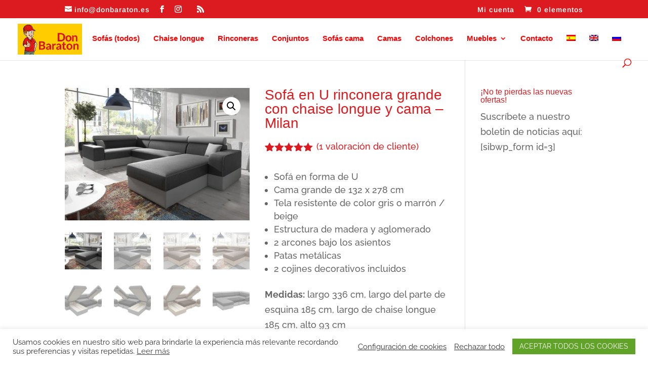

--- FILE ---
content_type: text/plain
request_url: https://www.google-analytics.com/j/collect?v=1&_v=j102&a=141927997&t=pageview&_s=1&dl=https%3A%2F%2Fdonbaraton.es%2Fp%2Fsofa-en-u-rinconera-chaise-longue-cama-milan%2F&ul=en-us%40posix&dt=Sof%C3%A1%20en%20U%20rinconera%20grande%20con%20chaise%20longue%20y%20cama%20-%20Milan%20-%20Don%20Baraton%3A%20tienda%20de%20sof%C3%A1s%2C%20colchones%20y%20muebles&sr=1280x720&vp=1280x720&_u=IEBAAEALAAAAACAAI~&jid=1687642351&gjid=1785020428&cid=115206410.1768738377&tid=UA-97907648-1&_gid=283488320.1768738377&_r=1&_slc=1&z=333887417
body_size: -450
content:
2,cG-NKE84X3NKC